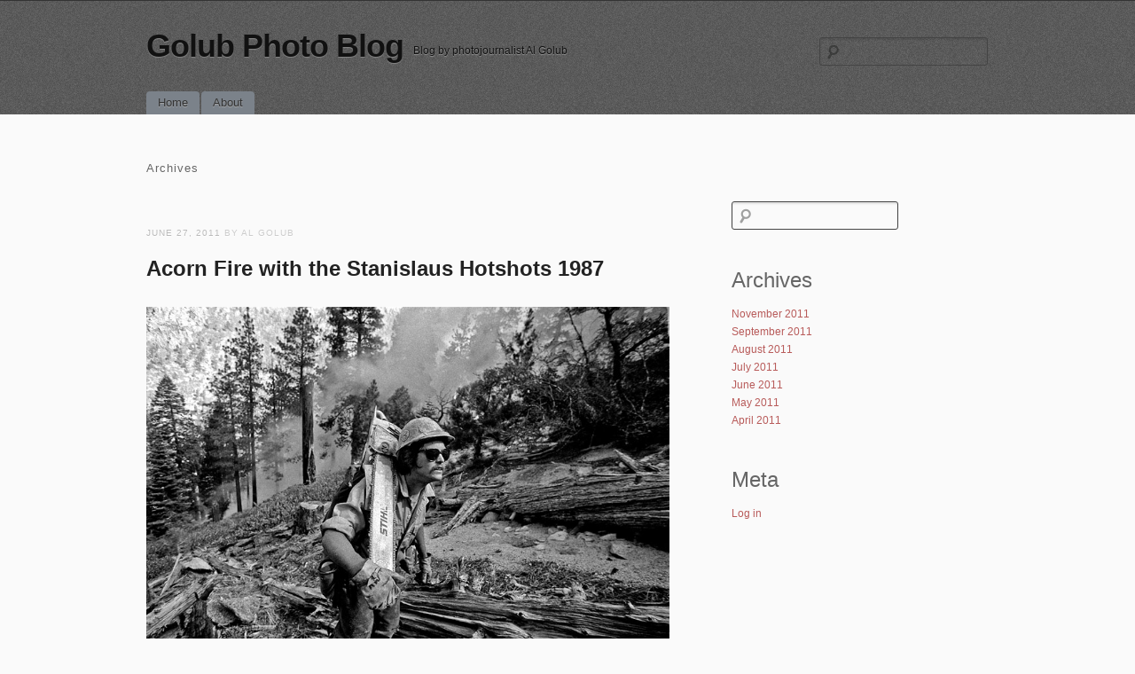

--- FILE ---
content_type: text/html; charset=UTF-8
request_url: https://www.golubphoto.com/blog/?tag=1987
body_size: 9376
content:
<!DOCTYPE html>
<!--[if IE 6]>
<html id="ie6" lang="en-US">
<![endif]-->
<!--[if IE 7]>
<html id="ie7" lang="en-US">
<![endif]-->
<!--[if IE 8]>
<html id="ie8" lang="en-US">
<![endif]-->
<!--[if !(IE 6) | !(IE 7) | !(IE 8)  ]><!-->
<html lang="en-US">
<!--<![endif]-->
<head>
<meta charset="UTF-8" />
<meta name="viewport" content="initial-scale=1.0, width=device-width" />
<title>1987 | Golub Photo Blog</title>
<link rel="profile" href="https://gmpg.org/xfn/11" />
<link rel="stylesheet" type="text/css" media="all" href="https://www.golubphoto.com/blog/wp-content/themes/simplex/style.css" />
<link rel="pingback" href="https://www.golubphoto.com/blog/xmlrpc.php" />
<!--[if lt IE 9]>
<script src="https://www.golubphoto.com/blog/wp-content/themes/simplex/js/html5.js" type="text/javascript"></script>
<script src="https://www.golubphoto.com/blog/wp-content/themes/simplex/js/css3-mediaqueries.js"></script>
<![endif]-->
<meta name='robots' content='max-image-preview:large' />
<link rel="alternate" type="application/rss+xml" title="Golub Photo Blog &raquo; Feed" href="https://www.golubphoto.com/blog/?feed=rss2" />
<link rel="alternate" type="application/rss+xml" title="Golub Photo Blog &raquo; Comments Feed" href="https://www.golubphoto.com/blog/?feed=comments-rss2" />
<link rel="alternate" type="application/rss+xml" title="Golub Photo Blog &raquo; 1987 Tag Feed" href="https://www.golubphoto.com/blog/?feed=rss2&#038;tag=1987" />
<style id='wp-img-auto-sizes-contain-inline-css' type='text/css'>
img:is([sizes=auto i],[sizes^="auto," i]){contain-intrinsic-size:3000px 1500px}
/*# sourceURL=wp-img-auto-sizes-contain-inline-css */
</style>
<style id='wp-emoji-styles-inline-css' type='text/css'>

	img.wp-smiley, img.emoji {
		display: inline !important;
		border: none !important;
		box-shadow: none !important;
		height: 1em !important;
		width: 1em !important;
		margin: 0 0.07em !important;
		vertical-align: -0.1em !important;
		background: none !important;
		padding: 0 !important;
	}
/*# sourceURL=wp-emoji-styles-inline-css */
</style>
<style id='wp-block-library-inline-css' type='text/css'>
:root{--wp-block-synced-color:#7a00df;--wp-block-synced-color--rgb:122,0,223;--wp-bound-block-color:var(--wp-block-synced-color);--wp-editor-canvas-background:#ddd;--wp-admin-theme-color:#007cba;--wp-admin-theme-color--rgb:0,124,186;--wp-admin-theme-color-darker-10:#006ba1;--wp-admin-theme-color-darker-10--rgb:0,107,160.5;--wp-admin-theme-color-darker-20:#005a87;--wp-admin-theme-color-darker-20--rgb:0,90,135;--wp-admin-border-width-focus:2px}@media (min-resolution:192dpi){:root{--wp-admin-border-width-focus:1.5px}}.wp-element-button{cursor:pointer}:root .has-very-light-gray-background-color{background-color:#eee}:root .has-very-dark-gray-background-color{background-color:#313131}:root .has-very-light-gray-color{color:#eee}:root .has-very-dark-gray-color{color:#313131}:root .has-vivid-green-cyan-to-vivid-cyan-blue-gradient-background{background:linear-gradient(135deg,#00d084,#0693e3)}:root .has-purple-crush-gradient-background{background:linear-gradient(135deg,#34e2e4,#4721fb 50%,#ab1dfe)}:root .has-hazy-dawn-gradient-background{background:linear-gradient(135deg,#faaca8,#dad0ec)}:root .has-subdued-olive-gradient-background{background:linear-gradient(135deg,#fafae1,#67a671)}:root .has-atomic-cream-gradient-background{background:linear-gradient(135deg,#fdd79a,#004a59)}:root .has-nightshade-gradient-background{background:linear-gradient(135deg,#330968,#31cdcf)}:root .has-midnight-gradient-background{background:linear-gradient(135deg,#020381,#2874fc)}:root{--wp--preset--font-size--normal:16px;--wp--preset--font-size--huge:42px}.has-regular-font-size{font-size:1em}.has-larger-font-size{font-size:2.625em}.has-normal-font-size{font-size:var(--wp--preset--font-size--normal)}.has-huge-font-size{font-size:var(--wp--preset--font-size--huge)}.has-text-align-center{text-align:center}.has-text-align-left{text-align:left}.has-text-align-right{text-align:right}.has-fit-text{white-space:nowrap!important}#end-resizable-editor-section{display:none}.aligncenter{clear:both}.items-justified-left{justify-content:flex-start}.items-justified-center{justify-content:center}.items-justified-right{justify-content:flex-end}.items-justified-space-between{justify-content:space-between}.screen-reader-text{border:0;clip-path:inset(50%);height:1px;margin:-1px;overflow:hidden;padding:0;position:absolute;width:1px;word-wrap:normal!important}.screen-reader-text:focus{background-color:#ddd;clip-path:none;color:#444;display:block;font-size:1em;height:auto;left:5px;line-height:normal;padding:15px 23px 14px;text-decoration:none;top:5px;width:auto;z-index:100000}html :where(.has-border-color){border-style:solid}html :where([style*=border-top-color]){border-top-style:solid}html :where([style*=border-right-color]){border-right-style:solid}html :where([style*=border-bottom-color]){border-bottom-style:solid}html :where([style*=border-left-color]){border-left-style:solid}html :where([style*=border-width]){border-style:solid}html :where([style*=border-top-width]){border-top-style:solid}html :where([style*=border-right-width]){border-right-style:solid}html :where([style*=border-bottom-width]){border-bottom-style:solid}html :where([style*=border-left-width]){border-left-style:solid}html :where(img[class*=wp-image-]){height:auto;max-width:100%}:where(figure){margin:0 0 1em}html :where(.is-position-sticky){--wp-admin--admin-bar--position-offset:var(--wp-admin--admin-bar--height,0px)}@media screen and (max-width:600px){html :where(.is-position-sticky){--wp-admin--admin-bar--position-offset:0px}}

/*# sourceURL=wp-block-library-inline-css */
</style><style id='global-styles-inline-css' type='text/css'>
:root{--wp--preset--aspect-ratio--square: 1;--wp--preset--aspect-ratio--4-3: 4/3;--wp--preset--aspect-ratio--3-4: 3/4;--wp--preset--aspect-ratio--3-2: 3/2;--wp--preset--aspect-ratio--2-3: 2/3;--wp--preset--aspect-ratio--16-9: 16/9;--wp--preset--aspect-ratio--9-16: 9/16;--wp--preset--color--black: #000000;--wp--preset--color--cyan-bluish-gray: #abb8c3;--wp--preset--color--white: #ffffff;--wp--preset--color--pale-pink: #f78da7;--wp--preset--color--vivid-red: #cf2e2e;--wp--preset--color--luminous-vivid-orange: #ff6900;--wp--preset--color--luminous-vivid-amber: #fcb900;--wp--preset--color--light-green-cyan: #7bdcb5;--wp--preset--color--vivid-green-cyan: #00d084;--wp--preset--color--pale-cyan-blue: #8ed1fc;--wp--preset--color--vivid-cyan-blue: #0693e3;--wp--preset--color--vivid-purple: #9b51e0;--wp--preset--gradient--vivid-cyan-blue-to-vivid-purple: linear-gradient(135deg,rgb(6,147,227) 0%,rgb(155,81,224) 100%);--wp--preset--gradient--light-green-cyan-to-vivid-green-cyan: linear-gradient(135deg,rgb(122,220,180) 0%,rgb(0,208,130) 100%);--wp--preset--gradient--luminous-vivid-amber-to-luminous-vivid-orange: linear-gradient(135deg,rgb(252,185,0) 0%,rgb(255,105,0) 100%);--wp--preset--gradient--luminous-vivid-orange-to-vivid-red: linear-gradient(135deg,rgb(255,105,0) 0%,rgb(207,46,46) 100%);--wp--preset--gradient--very-light-gray-to-cyan-bluish-gray: linear-gradient(135deg,rgb(238,238,238) 0%,rgb(169,184,195) 100%);--wp--preset--gradient--cool-to-warm-spectrum: linear-gradient(135deg,rgb(74,234,220) 0%,rgb(151,120,209) 20%,rgb(207,42,186) 40%,rgb(238,44,130) 60%,rgb(251,105,98) 80%,rgb(254,248,76) 100%);--wp--preset--gradient--blush-light-purple: linear-gradient(135deg,rgb(255,206,236) 0%,rgb(152,150,240) 100%);--wp--preset--gradient--blush-bordeaux: linear-gradient(135deg,rgb(254,205,165) 0%,rgb(254,45,45) 50%,rgb(107,0,62) 100%);--wp--preset--gradient--luminous-dusk: linear-gradient(135deg,rgb(255,203,112) 0%,rgb(199,81,192) 50%,rgb(65,88,208) 100%);--wp--preset--gradient--pale-ocean: linear-gradient(135deg,rgb(255,245,203) 0%,rgb(182,227,212) 50%,rgb(51,167,181) 100%);--wp--preset--gradient--electric-grass: linear-gradient(135deg,rgb(202,248,128) 0%,rgb(113,206,126) 100%);--wp--preset--gradient--midnight: linear-gradient(135deg,rgb(2,3,129) 0%,rgb(40,116,252) 100%);--wp--preset--font-size--small: 13px;--wp--preset--font-size--medium: 20px;--wp--preset--font-size--large: 36px;--wp--preset--font-size--x-large: 42px;--wp--preset--spacing--20: 0.44rem;--wp--preset--spacing--30: 0.67rem;--wp--preset--spacing--40: 1rem;--wp--preset--spacing--50: 1.5rem;--wp--preset--spacing--60: 2.25rem;--wp--preset--spacing--70: 3.38rem;--wp--preset--spacing--80: 5.06rem;--wp--preset--shadow--natural: 6px 6px 9px rgba(0, 0, 0, 0.2);--wp--preset--shadow--deep: 12px 12px 50px rgba(0, 0, 0, 0.4);--wp--preset--shadow--sharp: 6px 6px 0px rgba(0, 0, 0, 0.2);--wp--preset--shadow--outlined: 6px 6px 0px -3px rgb(255, 255, 255), 6px 6px rgb(0, 0, 0);--wp--preset--shadow--crisp: 6px 6px 0px rgb(0, 0, 0);}:where(.is-layout-flex){gap: 0.5em;}:where(.is-layout-grid){gap: 0.5em;}body .is-layout-flex{display: flex;}.is-layout-flex{flex-wrap: wrap;align-items: center;}.is-layout-flex > :is(*, div){margin: 0;}body .is-layout-grid{display: grid;}.is-layout-grid > :is(*, div){margin: 0;}:where(.wp-block-columns.is-layout-flex){gap: 2em;}:where(.wp-block-columns.is-layout-grid){gap: 2em;}:where(.wp-block-post-template.is-layout-flex){gap: 1.25em;}:where(.wp-block-post-template.is-layout-grid){gap: 1.25em;}.has-black-color{color: var(--wp--preset--color--black) !important;}.has-cyan-bluish-gray-color{color: var(--wp--preset--color--cyan-bluish-gray) !important;}.has-white-color{color: var(--wp--preset--color--white) !important;}.has-pale-pink-color{color: var(--wp--preset--color--pale-pink) !important;}.has-vivid-red-color{color: var(--wp--preset--color--vivid-red) !important;}.has-luminous-vivid-orange-color{color: var(--wp--preset--color--luminous-vivid-orange) !important;}.has-luminous-vivid-amber-color{color: var(--wp--preset--color--luminous-vivid-amber) !important;}.has-light-green-cyan-color{color: var(--wp--preset--color--light-green-cyan) !important;}.has-vivid-green-cyan-color{color: var(--wp--preset--color--vivid-green-cyan) !important;}.has-pale-cyan-blue-color{color: var(--wp--preset--color--pale-cyan-blue) !important;}.has-vivid-cyan-blue-color{color: var(--wp--preset--color--vivid-cyan-blue) !important;}.has-vivid-purple-color{color: var(--wp--preset--color--vivid-purple) !important;}.has-black-background-color{background-color: var(--wp--preset--color--black) !important;}.has-cyan-bluish-gray-background-color{background-color: var(--wp--preset--color--cyan-bluish-gray) !important;}.has-white-background-color{background-color: var(--wp--preset--color--white) !important;}.has-pale-pink-background-color{background-color: var(--wp--preset--color--pale-pink) !important;}.has-vivid-red-background-color{background-color: var(--wp--preset--color--vivid-red) !important;}.has-luminous-vivid-orange-background-color{background-color: var(--wp--preset--color--luminous-vivid-orange) !important;}.has-luminous-vivid-amber-background-color{background-color: var(--wp--preset--color--luminous-vivid-amber) !important;}.has-light-green-cyan-background-color{background-color: var(--wp--preset--color--light-green-cyan) !important;}.has-vivid-green-cyan-background-color{background-color: var(--wp--preset--color--vivid-green-cyan) !important;}.has-pale-cyan-blue-background-color{background-color: var(--wp--preset--color--pale-cyan-blue) !important;}.has-vivid-cyan-blue-background-color{background-color: var(--wp--preset--color--vivid-cyan-blue) !important;}.has-vivid-purple-background-color{background-color: var(--wp--preset--color--vivid-purple) !important;}.has-black-border-color{border-color: var(--wp--preset--color--black) !important;}.has-cyan-bluish-gray-border-color{border-color: var(--wp--preset--color--cyan-bluish-gray) !important;}.has-white-border-color{border-color: var(--wp--preset--color--white) !important;}.has-pale-pink-border-color{border-color: var(--wp--preset--color--pale-pink) !important;}.has-vivid-red-border-color{border-color: var(--wp--preset--color--vivid-red) !important;}.has-luminous-vivid-orange-border-color{border-color: var(--wp--preset--color--luminous-vivid-orange) !important;}.has-luminous-vivid-amber-border-color{border-color: var(--wp--preset--color--luminous-vivid-amber) !important;}.has-light-green-cyan-border-color{border-color: var(--wp--preset--color--light-green-cyan) !important;}.has-vivid-green-cyan-border-color{border-color: var(--wp--preset--color--vivid-green-cyan) !important;}.has-pale-cyan-blue-border-color{border-color: var(--wp--preset--color--pale-cyan-blue) !important;}.has-vivid-cyan-blue-border-color{border-color: var(--wp--preset--color--vivid-cyan-blue) !important;}.has-vivid-purple-border-color{border-color: var(--wp--preset--color--vivid-purple) !important;}.has-vivid-cyan-blue-to-vivid-purple-gradient-background{background: var(--wp--preset--gradient--vivid-cyan-blue-to-vivid-purple) !important;}.has-light-green-cyan-to-vivid-green-cyan-gradient-background{background: var(--wp--preset--gradient--light-green-cyan-to-vivid-green-cyan) !important;}.has-luminous-vivid-amber-to-luminous-vivid-orange-gradient-background{background: var(--wp--preset--gradient--luminous-vivid-amber-to-luminous-vivid-orange) !important;}.has-luminous-vivid-orange-to-vivid-red-gradient-background{background: var(--wp--preset--gradient--luminous-vivid-orange-to-vivid-red) !important;}.has-very-light-gray-to-cyan-bluish-gray-gradient-background{background: var(--wp--preset--gradient--very-light-gray-to-cyan-bluish-gray) !important;}.has-cool-to-warm-spectrum-gradient-background{background: var(--wp--preset--gradient--cool-to-warm-spectrum) !important;}.has-blush-light-purple-gradient-background{background: var(--wp--preset--gradient--blush-light-purple) !important;}.has-blush-bordeaux-gradient-background{background: var(--wp--preset--gradient--blush-bordeaux) !important;}.has-luminous-dusk-gradient-background{background: var(--wp--preset--gradient--luminous-dusk) !important;}.has-pale-ocean-gradient-background{background: var(--wp--preset--gradient--pale-ocean) !important;}.has-electric-grass-gradient-background{background: var(--wp--preset--gradient--electric-grass) !important;}.has-midnight-gradient-background{background: var(--wp--preset--gradient--midnight) !important;}.has-small-font-size{font-size: var(--wp--preset--font-size--small) !important;}.has-medium-font-size{font-size: var(--wp--preset--font-size--medium) !important;}.has-large-font-size{font-size: var(--wp--preset--font-size--large) !important;}.has-x-large-font-size{font-size: var(--wp--preset--font-size--x-large) !important;}
/*# sourceURL=global-styles-inline-css */
</style>

<style id='classic-theme-styles-inline-css' type='text/css'>
/*! This file is auto-generated */
.wp-block-button__link{color:#fff;background-color:#32373c;border-radius:9999px;box-shadow:none;text-decoration:none;padding:calc(.667em + 2px) calc(1.333em + 2px);font-size:1.125em}.wp-block-file__button{background:#32373c;color:#fff;text-decoration:none}
/*# sourceURL=/wp-includes/css/classic-themes.min.css */
</style>
<script type="text/javascript" src="https://www.golubphoto.com/blog/wp-includes/js/jquery/jquery.min.js?ver=3.7.1" id="jquery-core-js"></script>
<script type="text/javascript" src="https://www.golubphoto.com/blog/wp-includes/js/jquery/jquery-migrate.min.js?ver=3.4.1" id="jquery-migrate-js"></script>
<script type="text/javascript" src="https://www.golubphoto.com/blog/wp-content/themes/simplex/lib/js/jquery.fitvids.js?ver=6.9" id="fitvidsjs-js"></script>
<link rel="https://api.w.org/" href="https://www.golubphoto.com/blog/index.php?rest_route=/" /><link rel="alternate" title="JSON" type="application/json" href="https://www.golubphoto.com/blog/index.php?rest_route=/wp/v2/tags/246" /><link rel="EditURI" type="application/rsd+xml" title="RSD" href="https://www.golubphoto.com/blog/xmlrpc.php?rsd" />
<meta name="generator" content="WordPress 6.9" />

	<script type="text/javascript">
		jQuery(document).ready(function(){
			jQuery("#page").fitVids();	 
		});
	</script><link rel="icon" href="https://www.golubphoto.com/blog/wp-content/uploads/2021/11/cropped-algolub__logo512-32x32.jpg" sizes="32x32" />
<link rel="icon" href="https://www.golubphoto.com/blog/wp-content/uploads/2021/11/cropped-algolub__logo512-192x192.jpg" sizes="192x192" />
<link rel="apple-touch-icon" href="https://www.golubphoto.com/blog/wp-content/uploads/2021/11/cropped-algolub__logo512-180x180.jpg" />
<meta name="msapplication-TileImage" content="https://www.golubphoto.com/blog/wp-content/uploads/2021/11/cropped-algolub__logo512-270x270.jpg" />

</head>

<body data-rsssl=1 lang="en" class="archive tag tag-246 wp-theme-simplex browser-chrome single-author">
<div id="page" class="hfeed">
	<header id="branding" role="banner">
		<hgroup>
			<h1 id="site-title"><a href="https://www.golubphoto.com/blog/" title="Golub Photo Blog" rel="home">Golub Photo Blog</a></h1>
			<h2 id="site-description">Blog by photojournalist Al Golub</h2>
						
							<form role="search" method="get" id="searchform" class="searchform" action="https://www.golubphoto.com/blog/">
				<div>
					<label class="screen-reader-text" for="s">Search for:</label>
					<input type="text" value="" name="s" id="s" />
					<input type="submit" id="searchsubmit" value="Search" />
				</div>
			</form>					</hgroup>
		
		<nav id="access" role="navigation">
			<h2 class="assistive-text">Main menu</h2>
			<div class="skip-link screen-reader-text"><a href="#content" title="Skip to content">Skip to content</a></div>

			<div class="menu"><ul>
<li ><a href="https://www.golubphoto.com/blog/">Home</a></li><li class="page_item page-item-2"><a href="https://www.golubphoto.com/blog/?page_id=2">About</a></li>
</ul></div>

		</nav><!-- #access -->
		<div class="clear"></div>
	</header><!-- #branding -->

	<div id="main">
		<section id="primary">
			<div id="content" role="main">

			
				<header class="page-header">
					<h2 class="page-title">
						Archives					</h2>
				</header>

				
					<nav id="nav-above">
		<h2 class="assistive-text">Post navigation</h2>

	
	</nav><!-- #nav-above -->
	
								
					
<article id="post-224" class="post-224 post type-post status-publish format-standard hentry category-california-west category-fire category-historical category-news category-news-assignments tag-246 tag-acorn-burn tag-air-tanker tag-al-golub tag-blm tag-cal-fire tag-california-july-31 tag-cdf tag-chp tag-fire-engines tag-fire-fighting tag-forest-fire tag-grass-fire tag-greg-overacker tag-helicopter tag-hose tag-incident-command-system tag-markleeville tag-mi-wuk-village tag-minden tag-nevada tag-photography tag-retardant tag-sierra-mountains tag-stanislaus-hotshots tag-us-forest-service tag-water-drops tag-western tag-wildland-fire">
	<header class="entry-header">
				<div class="entry-meta">
			<a href="https://www.golubphoto.com/blog/?p=224" title="8:00 AM" rel="bookmark" class="entry-date"><time datetime="2011-06-27T08:00:41-07:00" pubdate>June 27, 2011</time></a> by Al Golub		</div><!-- .entry-meta -->
		<h2 class="entry-title"><a href="https://www.golubphoto.com/blog/?p=224" title="Permalink to Acorn Fire with the Stanislaus Hotshots 1987" rel="bookmark">Acorn Fire with the Stanislaus Hotshots 1987</a></h2>

				
					</header><!-- .entry-header -->
	

		<div class="entry-content">
				<p><a rel="attachment wp-att-225" href="https://www.golubphoto.com/blog/?attachment_id=225"><img fetchpriority="high" decoding="async" class="aligncenter size-full wp-image-225" title="001_Acorn_Fire_1987" src="https://www.golubphoto.com/blog/wp-content/uploads/2011/06/001_Acorn_Fire_1987.jpg" alt="" width="800" height="524" /></a></p>
<p>The Acorn Fire was well on its way to burning out 26 homes near Markleeville when I got a phone call from a forest service dispatcher telling me that the Stanislaus Hotshots had left Mi-Wuk Village on their way to the fire.Â  It was about 2:00 p.m. on Thursday, July 30, 1987.Â  By the time I got reporter Michael Winters it was dark as we headed up Highway 4 toward Markleeville.Â  In addition to the darkness, I didnâ€™t have the correct radio frequency so we headed to fire camp in Minden, Nevada to locate the crew.Â  After some confusing exchanges with the incident command team, we found out the Stan Shot crew had been doing some freelance burnouts and were coming back in to eat and get an assignment for the next day.</p>
<p>The next morning, we went with the crew into the Toiyabe National Forest.Â  We were at about 5,800 feet elevation when we got out of the crew buggy.Â  This is where Sup 20 Greg â€œRaxâ€ Overacker took over.Â  Rax took command of a strike team of shot crews and instructed us to climb up a 1700 foot ridge to start cutting fire line.Â  I got my best image of sawyer Kevin Wallin hiking up the ridge at about 6,500 feet.</p>
<p><a rel="attachment wp-att-226" href="https://www.golubphoto.com/blog/?attachment_id=226"><img decoding="async" class="aligncenter size-full wp-image-226" title="001_StanShots_01" src="https://www.golubphoto.com/blog/wp-content/uploads/2011/06/001_StanShots_01.jpg" alt="" width="359" height="575" /></a></p>
<p>It all started with this photograph I took the year before.Â  Early June 1986, Bob White, the Sonora Bureau reporter for The Bee, and I did a story on the Stanislaus Hotshots getting ready for the fire season.Â  The Stan Shots were based at Mi-Wuk Village.Â  In his office, I asked Overacker what was the difference between his crew and a regular crew.Â  He said it was how much fire line they could cut per hour.Â  So we headed to a very steep hillside near Tuolumne City and they started cutting a firebreak.Â  I ran uphill on the other side of the road and shot this image with my 300mm lens.Â  Then I ran up and down the firebreak while the crew was cutting.Â  I didnâ€™t know that Racks and the crew were impressed that I hustled around to make a good image.Â  To me this was normal.</p>
<p>After my promotion to Chief Photographer in 1980, I inherited the intern program.Â  As part of briefing interns I would require them to a make a list of assignment ideas that they might want to make a special project during their internship.Â  I would always offer the idea of spending time with a wildland fire crew and going with the crew to a fire.Â  Fast forward to 1987 and Bob White is an assistant metro editor.Â  Bob talked the Forest Service and Greg Overacker into the great idea of me doing a story on the Stanislaus Hotshots.</p>
<p><a rel="attachment wp-att-227" href="https://www.golubphoto.com/blog/?attachment_id=227"><img decoding="async" class="aligncenter size-full wp-image-227" title="002_Acorn_Fire_1987" src="https://www.golubphoto.com/blog/wp-content/uploads/2011/06/002_Acorn_Fire_1987.jpg" alt="" width="800" height="527" /></a></p>
<p>Half way up the ridge firefighter Turpin from Coulterville takes a moment out of the smoke and blaze before hiking to the top of the 7,600 foot ridge.</p>
<p><a rel="attachment wp-att-228" href="https://www.golubphoto.com/blog/?attachment_id=228"><img loading="lazy" decoding="async" class="aligncenter size-full wp-image-228" title="003_Acorn_Fire_1987" src="https://www.golubphoto.com/blog/wp-content/uploads/2011/06/003_Acorn_Fire_1987.jpg" alt="" width="536" height="575" /></a></p>
<p>I witnessed the Incident Command System (ICS) first hand.Â  By the time we reached the location to cut fire line, Rax was supervising the air attack.Â  One of the Stanislaus Hotshot fire captains was the Division chief and the other was the Strike Team leader.Â  The squad bosses were running the crew.Â  Each promotion earned the firefighter an increase in pay and was noted on their time cards.</p>
<p><a rel="attachment wp-att-229" href="https://www.golubphoto.com/blog/?attachment_id=229"><img loading="lazy" decoding="async" class="aligncenter size-full wp-image-229" title="004_Acorn_Fire_1987" src="https://www.golubphoto.com/blog/wp-content/uploads/2011/06/004_Acorn_Fire_1987.jpg" alt="" width="795" height="575" /></a></p>
<p>Sup 20 talked to an air tanker and the next thing I knew we had pink dots all over us.</p>
<p><a rel="attachment wp-att-230" href="https://www.golubphoto.com/blog/?attachment_id=230"><img loading="lazy" decoding="async" class="aligncenter size-full wp-image-230" title="005_Acorn_Fire_1987" src="https://www.golubphoto.com/blog/wp-content/uploads/2011/06/005_Acorn_Fire_1987.jpg" alt="" width="586" height="575" /></a></p>
<p>Firefighters cutting a fire line before the active head of the fire got to their position.</p>
<p><a rel="attachment wp-att-231" href="https://www.golubphoto.com/blog/?attachment_id=231"><img loading="lazy" decoding="async" class="aligncenter size-full wp-image-231" title="006_Acorn_Fire_1987" src="https://www.golubphoto.com/blog/wp-content/uploads/2011/06/006_Acorn_Fire_1987.jpg" alt="" width="800" height="525" /></a></p>
<p>The first night we ate at fire camp in Minden, Nevada, and slept in sleeping bags on the open ground.</p>
<p><a rel="attachment wp-att-232" href="https://www.golubphoto.com/blog/?attachment_id=232"><img loading="lazy" decoding="async" class="aligncenter size-full wp-image-232" title="007_Acorn_Fire_1987" src="https://www.golubphoto.com/blog/wp-content/uploads/2011/06/007_Acorn_Fire_1987.jpg" alt="" width="800" height="531" /></a></p>
<p>Members of the Hotshot crew listen to what Overacker had planned for the next day.</p>
<p><a rel="attachment wp-att-233" href="https://www.golubphoto.com/blog/?attachment_id=233"><img loading="lazy" decoding="async" class="aligncenter size-full wp-image-233" title="008_Acorn_Fire_1987" src="https://www.golubphoto.com/blog/wp-content/uploads/2011/06/008_Acorn_Fire_1987.jpg" alt="" width="800" height="563" /></a></p>
<p>Rax observing fire while he was Air Attack Chief. The ICS is lined out in the Fireline Handbook.Â  I learned so much from this experience.Â  Unknowable at the time was the fact that there would be another fire in 1987 during which I would put my newly acquired knowledge to use.</p>
<p><a rel="attachment wp-att-234" href="https://www.golubphoto.com/blog/?attachment_id=234"><img loading="lazy" decoding="async" class="aligncenter size-full wp-image-234" title="009_Acorn_Fire_1987" src="https://www.golubphoto.com/blog/wp-content/uploads/2011/06/009_Acorn_Fire_1987.jpg" alt="" width="800" height="574" /></a></p>
<p>I was surprised that after breathing smoke all day a crewmember would want to smoke a cigar.</p>
<p><a rel="attachment wp-att-235" href="https://www.golubphoto.com/blog/?attachment_id=235"><img loading="lazy" decoding="async" class="aligncenter size-full wp-image-235" title="010_Acorn_Fire_1987" src="https://www.golubphoto.com/blog/wp-content/uploads/2011/06/010_Acorn_Fire_1987.jpg" alt="" width="800" height="367" /></a></p>
<p>Crew picture before we headed out for dinner.</p>
<p><a rel="attachment wp-att-236" href="https://www.golubphoto.com/blog/?attachment_id=236"><img loading="lazy" decoding="async" class="aligncenter size-full wp-image-236" title="011_AGFire_1987" src="https://www.golubphoto.com/blog/wp-content/uploads/2011/06/011_AGFire_1987.jpg" alt="" width="323" height="575" srcset="https://www.golubphoto.com/blog/wp-content/uploads/2011/06/011_AGFire_1987.jpg 323w, https://www.golubphoto.com/blog/wp-content/uploads/2011/06/011_AGFire_1987-168x300.jpg 168w" sizes="auto, (max-width: 323px) 100vw, 323px" /></a></p>
<p>Sacramento Bee photographer Dick Schmidt photographed me at the bottom of the hill before we headed up.Â  He was surprised to see me and had tons of questions, but I had to go.Â  Thanks, Dick, for sending me this transparency.</p>
<p>&nbsp;</p>
<p>&nbsp;</p>
<p>&nbsp;</p>
<p>&nbsp;</p>
<p>&nbsp;</p>
					</div><!-- .entry-content -->
	
	<footer class="entry-meta">
										<span class="cat-links">
				Posted in <a href="https://www.golubphoto.com/blog/?cat=20" rel="category">California West</a>, <a href="https://www.golubphoto.com/blog/?cat=60" rel="category">Fire</a>, <a href="https://www.golubphoto.com/blog/?cat=190" rel="category">Historical</a>, <a href="https://www.golubphoto.com/blog/?cat=4" rel="category">News</a>, <a href="https://www.golubphoto.com/blog/?cat=1" rel="category">News Assignments</a>			</span>
			<span class="sep"> / </span>			
						
						<span class="tag-links">
				Tagged <a href="https://www.golubphoto.com/blog/?tag=1987" rel="tag">1987</a>, <a href="https://www.golubphoto.com/blog/?tag=acorn-burn" rel="tag">Acorn Burn</a>, <a href="https://www.golubphoto.com/blog/?tag=air-tanker" rel="tag">Air tanker</a>, <a href="https://www.golubphoto.com/blog/?tag=al-golub" rel="tag">Al Golub</a>, <a href="https://www.golubphoto.com/blog/?tag=blm" rel="tag">blm</a>, <a href="https://www.golubphoto.com/blog/?tag=cal-fire" rel="tag">Cal Fire</a>, <a href="https://www.golubphoto.com/blog/?tag=california-july-31" rel="tag">California July 31</a>, <a href="https://www.golubphoto.com/blog/?tag=cdf" rel="tag">cdf</a>, <a href="https://www.golubphoto.com/blog/?tag=chp" rel="tag">chp</a>, <a href="https://www.golubphoto.com/blog/?tag=fire-engines" rel="tag">fire engines</a>, <a href="https://www.golubphoto.com/blog/?tag=fire-fighting" rel="tag">Fire Fighting</a>, <a href="https://www.golubphoto.com/blog/?tag=forest-fire" rel="tag">Forest Fire</a>, <a href="https://www.golubphoto.com/blog/?tag=grass-fire" rel="tag">Grass Fire</a>, <a href="https://www.golubphoto.com/blog/?tag=greg-overacker" rel="tag">Greg Overacker</a>, <a href="https://www.golubphoto.com/blog/?tag=helicopter" rel="tag">Helicopter</a>, <a href="https://www.golubphoto.com/blog/?tag=hose" rel="tag">hose</a>, <a href="https://www.golubphoto.com/blog/?tag=incident-command-system" rel="tag">Incident Command System</a>, <a href="https://www.golubphoto.com/blog/?tag=markleeville" rel="tag">Markleeville</a>, <a href="https://www.golubphoto.com/blog/?tag=mi-wuk-village" rel="tag">MI WUK Village</a>, <a href="https://www.golubphoto.com/blog/?tag=minden" rel="tag">Minden</a>, <a href="https://www.golubphoto.com/blog/?tag=nevada" rel="tag">Nevada</a>, <a href="https://www.golubphoto.com/blog/?tag=photography" rel="tag">Photography</a>, <a href="https://www.golubphoto.com/blog/?tag=retardant" rel="tag">retardant</a>, <a href="https://www.golubphoto.com/blog/?tag=sierra-mountains" rel="tag">Sierra mountains</a>, <a href="https://www.golubphoto.com/blog/?tag=stanislaus-hotshots" rel="tag">Stanislaus Hotshots</a>, <a href="https://www.golubphoto.com/blog/?tag=us-forest-service" rel="tag">US forest Service</a>, <a href="https://www.golubphoto.com/blog/?tag=water-drops" rel="tag">water drops</a>, <a href="https://www.golubphoto.com/blog/?tag=western" rel="tag">Western</a>, <a href="https://www.golubphoto.com/blog/?tag=wildland-fire" rel="tag">Wildland Fire</a>			</span>
			<span class="sep"> / </span>
							
				<span class="comments-link"><a href="https://www.golubphoto.com/blog/?p=224#comments">2 Comments</a></span>
		<span class="sep"> / </span>
				
					</footer><!-- #entry-meta -->
</article><!-- #post-224 -->

				
					<nav id="nav-below">
		<h2 class="assistive-text">Post navigation</h2>

	
	</nav><!-- #nav-below -->
	
			
			</div><!-- #content -->
		</section><!-- #primary -->

			<div id="secondary" class="widget-area" role="complementary">
			
				<aside id="search" class="widget widget_search">
					<form role="search" method="get" id="searchform" class="searchform" action="https://www.golubphoto.com/blog/">
				<div>
					<label class="screen-reader-text" for="s">Search for:</label>
					<input type="text" value="" name="s" id="s" />
					<input type="submit" id="searchsubmit" value="Search" />
				</div>
			</form>				</aside>

				<aside id="archives" class="widget">
					<h2 class="widget-title">Archives</h2>
					<ul>
							<li><a href='https://www.golubphoto.com/blog/?m=201111'>November 2011</a></li>
	<li><a href='https://www.golubphoto.com/blog/?m=201109'>September 2011</a></li>
	<li><a href='https://www.golubphoto.com/blog/?m=201108'>August 2011</a></li>
	<li><a href='https://www.golubphoto.com/blog/?m=201107'>July 2011</a></li>
	<li><a href='https://www.golubphoto.com/blog/?m=201106'>June 2011</a></li>
	<li><a href='https://www.golubphoto.com/blog/?m=201105'>May 2011</a></li>
	<li><a href='https://www.golubphoto.com/blog/?m=201104'>April 2011</a></li>
					</ul>
				</aside>

				<aside id="meta" class="widget">
					<h2 class="widget-title">Meta</h2>
					<ul>
												<aside><a href="https://www.golubphoto.com/blog/wp-login.php">Log in</a></aside>
											</ul>
				</aside>

					</div><!-- #secondary .widget-area -->
	
	</div><!-- #main -->
	
	
	<footer id="colophon" role="contentinfo">
		<div id="site-generator">
						<a href="http://wordpress.org/" title="Semantic Personal Publishing Platform" rel="generator">Powered by WordPress</a> &amp;	<a href="http://wpshoppe.com/" title="Minimalist WordPress Themes" rel="generator">simpleX</a>.
					
		</div>
	</footer><!-- #colophon -->
	
		
</div><!-- #page -->

<script id="wp-emoji-settings" type="application/json">
{"baseUrl":"https://s.w.org/images/core/emoji/17.0.2/72x72/","ext":".png","svgUrl":"https://s.w.org/images/core/emoji/17.0.2/svg/","svgExt":".svg","source":{"concatemoji":"https://www.golubphoto.com/blog/wp-includes/js/wp-emoji-release.min.js?ver=6.9"}}
</script>
<script type="module">
/* <![CDATA[ */
/*! This file is auto-generated */
const a=JSON.parse(document.getElementById("wp-emoji-settings").textContent),o=(window._wpemojiSettings=a,"wpEmojiSettingsSupports"),s=["flag","emoji"];function i(e){try{var t={supportTests:e,timestamp:(new Date).valueOf()};sessionStorage.setItem(o,JSON.stringify(t))}catch(e){}}function c(e,t,n){e.clearRect(0,0,e.canvas.width,e.canvas.height),e.fillText(t,0,0);t=new Uint32Array(e.getImageData(0,0,e.canvas.width,e.canvas.height).data);e.clearRect(0,0,e.canvas.width,e.canvas.height),e.fillText(n,0,0);const a=new Uint32Array(e.getImageData(0,0,e.canvas.width,e.canvas.height).data);return t.every((e,t)=>e===a[t])}function p(e,t){e.clearRect(0,0,e.canvas.width,e.canvas.height),e.fillText(t,0,0);var n=e.getImageData(16,16,1,1);for(let e=0;e<n.data.length;e++)if(0!==n.data[e])return!1;return!0}function u(e,t,n,a){switch(t){case"flag":return n(e,"\ud83c\udff3\ufe0f\u200d\u26a7\ufe0f","\ud83c\udff3\ufe0f\u200b\u26a7\ufe0f")?!1:!n(e,"\ud83c\udde8\ud83c\uddf6","\ud83c\udde8\u200b\ud83c\uddf6")&&!n(e,"\ud83c\udff4\udb40\udc67\udb40\udc62\udb40\udc65\udb40\udc6e\udb40\udc67\udb40\udc7f","\ud83c\udff4\u200b\udb40\udc67\u200b\udb40\udc62\u200b\udb40\udc65\u200b\udb40\udc6e\u200b\udb40\udc67\u200b\udb40\udc7f");case"emoji":return!a(e,"\ud83e\u1fac8")}return!1}function f(e,t,n,a){let r;const o=(r="undefined"!=typeof WorkerGlobalScope&&self instanceof WorkerGlobalScope?new OffscreenCanvas(300,150):document.createElement("canvas")).getContext("2d",{willReadFrequently:!0}),s=(o.textBaseline="top",o.font="600 32px Arial",{});return e.forEach(e=>{s[e]=t(o,e,n,a)}),s}function r(e){var t=document.createElement("script");t.src=e,t.defer=!0,document.head.appendChild(t)}a.supports={everything:!0,everythingExceptFlag:!0},new Promise(t=>{let n=function(){try{var e=JSON.parse(sessionStorage.getItem(o));if("object"==typeof e&&"number"==typeof e.timestamp&&(new Date).valueOf()<e.timestamp+604800&&"object"==typeof e.supportTests)return e.supportTests}catch(e){}return null}();if(!n){if("undefined"!=typeof Worker&&"undefined"!=typeof OffscreenCanvas&&"undefined"!=typeof URL&&URL.createObjectURL&&"undefined"!=typeof Blob)try{var e="postMessage("+f.toString()+"("+[JSON.stringify(s),u.toString(),c.toString(),p.toString()].join(",")+"));",a=new Blob([e],{type:"text/javascript"});const r=new Worker(URL.createObjectURL(a),{name:"wpTestEmojiSupports"});return void(r.onmessage=e=>{i(n=e.data),r.terminate(),t(n)})}catch(e){}i(n=f(s,u,c,p))}t(n)}).then(e=>{for(const n in e)a.supports[n]=e[n],a.supports.everything=a.supports.everything&&a.supports[n],"flag"!==n&&(a.supports.everythingExceptFlag=a.supports.everythingExceptFlag&&a.supports[n]);var t;a.supports.everythingExceptFlag=a.supports.everythingExceptFlag&&!a.supports.flag,a.supports.everything||((t=a.source||{}).concatemoji?r(t.concatemoji):t.wpemoji&&t.twemoji&&(r(t.twemoji),r(t.wpemoji)))});
//# sourceURL=https://www.golubphoto.com/blog/wp-includes/js/wp-emoji-loader.min.js
/* ]]> */
</script>

</body>
</html>